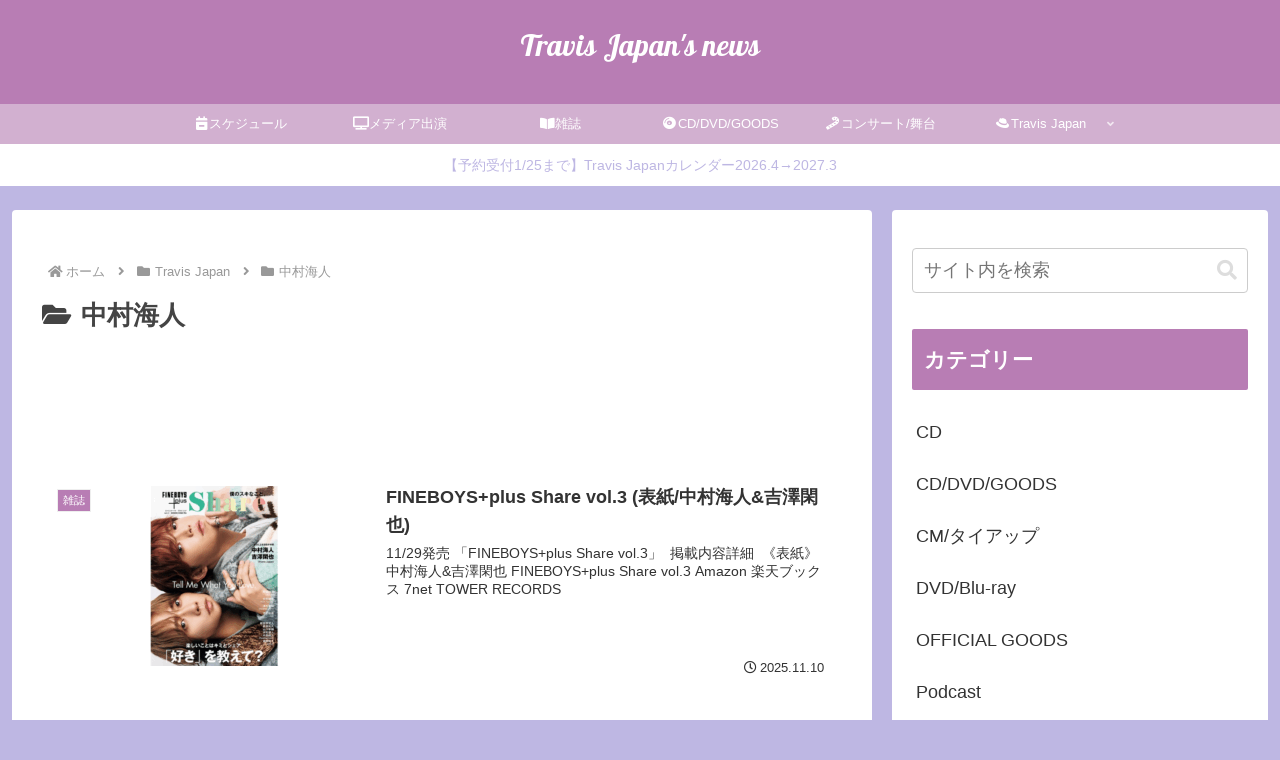

--- FILE ---
content_type: text/html; charset=utf-8
request_url: https://www.google.com/recaptcha/api2/anchor?ar=1&k=6LfjvUQoAAAAAF1zmW8_dP-cIe_6FX8yExjyAl9S&co=aHR0cHM6Ly90am5ld3MubmV0OjQ0Mw..&hl=en&v=PoyoqOPhxBO7pBk68S4YbpHZ&size=invisible&anchor-ms=20000&execute-ms=30000&cb=mkl8t61oiza8
body_size: 48673
content:
<!DOCTYPE HTML><html dir="ltr" lang="en"><head><meta http-equiv="Content-Type" content="text/html; charset=UTF-8">
<meta http-equiv="X-UA-Compatible" content="IE=edge">
<title>reCAPTCHA</title>
<style type="text/css">
/* cyrillic-ext */
@font-face {
  font-family: 'Roboto';
  font-style: normal;
  font-weight: 400;
  font-stretch: 100%;
  src: url(//fonts.gstatic.com/s/roboto/v48/KFO7CnqEu92Fr1ME7kSn66aGLdTylUAMa3GUBHMdazTgWw.woff2) format('woff2');
  unicode-range: U+0460-052F, U+1C80-1C8A, U+20B4, U+2DE0-2DFF, U+A640-A69F, U+FE2E-FE2F;
}
/* cyrillic */
@font-face {
  font-family: 'Roboto';
  font-style: normal;
  font-weight: 400;
  font-stretch: 100%;
  src: url(//fonts.gstatic.com/s/roboto/v48/KFO7CnqEu92Fr1ME7kSn66aGLdTylUAMa3iUBHMdazTgWw.woff2) format('woff2');
  unicode-range: U+0301, U+0400-045F, U+0490-0491, U+04B0-04B1, U+2116;
}
/* greek-ext */
@font-face {
  font-family: 'Roboto';
  font-style: normal;
  font-weight: 400;
  font-stretch: 100%;
  src: url(//fonts.gstatic.com/s/roboto/v48/KFO7CnqEu92Fr1ME7kSn66aGLdTylUAMa3CUBHMdazTgWw.woff2) format('woff2');
  unicode-range: U+1F00-1FFF;
}
/* greek */
@font-face {
  font-family: 'Roboto';
  font-style: normal;
  font-weight: 400;
  font-stretch: 100%;
  src: url(//fonts.gstatic.com/s/roboto/v48/KFO7CnqEu92Fr1ME7kSn66aGLdTylUAMa3-UBHMdazTgWw.woff2) format('woff2');
  unicode-range: U+0370-0377, U+037A-037F, U+0384-038A, U+038C, U+038E-03A1, U+03A3-03FF;
}
/* math */
@font-face {
  font-family: 'Roboto';
  font-style: normal;
  font-weight: 400;
  font-stretch: 100%;
  src: url(//fonts.gstatic.com/s/roboto/v48/KFO7CnqEu92Fr1ME7kSn66aGLdTylUAMawCUBHMdazTgWw.woff2) format('woff2');
  unicode-range: U+0302-0303, U+0305, U+0307-0308, U+0310, U+0312, U+0315, U+031A, U+0326-0327, U+032C, U+032F-0330, U+0332-0333, U+0338, U+033A, U+0346, U+034D, U+0391-03A1, U+03A3-03A9, U+03B1-03C9, U+03D1, U+03D5-03D6, U+03F0-03F1, U+03F4-03F5, U+2016-2017, U+2034-2038, U+203C, U+2040, U+2043, U+2047, U+2050, U+2057, U+205F, U+2070-2071, U+2074-208E, U+2090-209C, U+20D0-20DC, U+20E1, U+20E5-20EF, U+2100-2112, U+2114-2115, U+2117-2121, U+2123-214F, U+2190, U+2192, U+2194-21AE, U+21B0-21E5, U+21F1-21F2, U+21F4-2211, U+2213-2214, U+2216-22FF, U+2308-230B, U+2310, U+2319, U+231C-2321, U+2336-237A, U+237C, U+2395, U+239B-23B7, U+23D0, U+23DC-23E1, U+2474-2475, U+25AF, U+25B3, U+25B7, U+25BD, U+25C1, U+25CA, U+25CC, U+25FB, U+266D-266F, U+27C0-27FF, U+2900-2AFF, U+2B0E-2B11, U+2B30-2B4C, U+2BFE, U+3030, U+FF5B, U+FF5D, U+1D400-1D7FF, U+1EE00-1EEFF;
}
/* symbols */
@font-face {
  font-family: 'Roboto';
  font-style: normal;
  font-weight: 400;
  font-stretch: 100%;
  src: url(//fonts.gstatic.com/s/roboto/v48/KFO7CnqEu92Fr1ME7kSn66aGLdTylUAMaxKUBHMdazTgWw.woff2) format('woff2');
  unicode-range: U+0001-000C, U+000E-001F, U+007F-009F, U+20DD-20E0, U+20E2-20E4, U+2150-218F, U+2190, U+2192, U+2194-2199, U+21AF, U+21E6-21F0, U+21F3, U+2218-2219, U+2299, U+22C4-22C6, U+2300-243F, U+2440-244A, U+2460-24FF, U+25A0-27BF, U+2800-28FF, U+2921-2922, U+2981, U+29BF, U+29EB, U+2B00-2BFF, U+4DC0-4DFF, U+FFF9-FFFB, U+10140-1018E, U+10190-1019C, U+101A0, U+101D0-101FD, U+102E0-102FB, U+10E60-10E7E, U+1D2C0-1D2D3, U+1D2E0-1D37F, U+1F000-1F0FF, U+1F100-1F1AD, U+1F1E6-1F1FF, U+1F30D-1F30F, U+1F315, U+1F31C, U+1F31E, U+1F320-1F32C, U+1F336, U+1F378, U+1F37D, U+1F382, U+1F393-1F39F, U+1F3A7-1F3A8, U+1F3AC-1F3AF, U+1F3C2, U+1F3C4-1F3C6, U+1F3CA-1F3CE, U+1F3D4-1F3E0, U+1F3ED, U+1F3F1-1F3F3, U+1F3F5-1F3F7, U+1F408, U+1F415, U+1F41F, U+1F426, U+1F43F, U+1F441-1F442, U+1F444, U+1F446-1F449, U+1F44C-1F44E, U+1F453, U+1F46A, U+1F47D, U+1F4A3, U+1F4B0, U+1F4B3, U+1F4B9, U+1F4BB, U+1F4BF, U+1F4C8-1F4CB, U+1F4D6, U+1F4DA, U+1F4DF, U+1F4E3-1F4E6, U+1F4EA-1F4ED, U+1F4F7, U+1F4F9-1F4FB, U+1F4FD-1F4FE, U+1F503, U+1F507-1F50B, U+1F50D, U+1F512-1F513, U+1F53E-1F54A, U+1F54F-1F5FA, U+1F610, U+1F650-1F67F, U+1F687, U+1F68D, U+1F691, U+1F694, U+1F698, U+1F6AD, U+1F6B2, U+1F6B9-1F6BA, U+1F6BC, U+1F6C6-1F6CF, U+1F6D3-1F6D7, U+1F6E0-1F6EA, U+1F6F0-1F6F3, U+1F6F7-1F6FC, U+1F700-1F7FF, U+1F800-1F80B, U+1F810-1F847, U+1F850-1F859, U+1F860-1F887, U+1F890-1F8AD, U+1F8B0-1F8BB, U+1F8C0-1F8C1, U+1F900-1F90B, U+1F93B, U+1F946, U+1F984, U+1F996, U+1F9E9, U+1FA00-1FA6F, U+1FA70-1FA7C, U+1FA80-1FA89, U+1FA8F-1FAC6, U+1FACE-1FADC, U+1FADF-1FAE9, U+1FAF0-1FAF8, U+1FB00-1FBFF;
}
/* vietnamese */
@font-face {
  font-family: 'Roboto';
  font-style: normal;
  font-weight: 400;
  font-stretch: 100%;
  src: url(//fonts.gstatic.com/s/roboto/v48/KFO7CnqEu92Fr1ME7kSn66aGLdTylUAMa3OUBHMdazTgWw.woff2) format('woff2');
  unicode-range: U+0102-0103, U+0110-0111, U+0128-0129, U+0168-0169, U+01A0-01A1, U+01AF-01B0, U+0300-0301, U+0303-0304, U+0308-0309, U+0323, U+0329, U+1EA0-1EF9, U+20AB;
}
/* latin-ext */
@font-face {
  font-family: 'Roboto';
  font-style: normal;
  font-weight: 400;
  font-stretch: 100%;
  src: url(//fonts.gstatic.com/s/roboto/v48/KFO7CnqEu92Fr1ME7kSn66aGLdTylUAMa3KUBHMdazTgWw.woff2) format('woff2');
  unicode-range: U+0100-02BA, U+02BD-02C5, U+02C7-02CC, U+02CE-02D7, U+02DD-02FF, U+0304, U+0308, U+0329, U+1D00-1DBF, U+1E00-1E9F, U+1EF2-1EFF, U+2020, U+20A0-20AB, U+20AD-20C0, U+2113, U+2C60-2C7F, U+A720-A7FF;
}
/* latin */
@font-face {
  font-family: 'Roboto';
  font-style: normal;
  font-weight: 400;
  font-stretch: 100%;
  src: url(//fonts.gstatic.com/s/roboto/v48/KFO7CnqEu92Fr1ME7kSn66aGLdTylUAMa3yUBHMdazQ.woff2) format('woff2');
  unicode-range: U+0000-00FF, U+0131, U+0152-0153, U+02BB-02BC, U+02C6, U+02DA, U+02DC, U+0304, U+0308, U+0329, U+2000-206F, U+20AC, U+2122, U+2191, U+2193, U+2212, U+2215, U+FEFF, U+FFFD;
}
/* cyrillic-ext */
@font-face {
  font-family: 'Roboto';
  font-style: normal;
  font-weight: 500;
  font-stretch: 100%;
  src: url(//fonts.gstatic.com/s/roboto/v48/KFO7CnqEu92Fr1ME7kSn66aGLdTylUAMa3GUBHMdazTgWw.woff2) format('woff2');
  unicode-range: U+0460-052F, U+1C80-1C8A, U+20B4, U+2DE0-2DFF, U+A640-A69F, U+FE2E-FE2F;
}
/* cyrillic */
@font-face {
  font-family: 'Roboto';
  font-style: normal;
  font-weight: 500;
  font-stretch: 100%;
  src: url(//fonts.gstatic.com/s/roboto/v48/KFO7CnqEu92Fr1ME7kSn66aGLdTylUAMa3iUBHMdazTgWw.woff2) format('woff2');
  unicode-range: U+0301, U+0400-045F, U+0490-0491, U+04B0-04B1, U+2116;
}
/* greek-ext */
@font-face {
  font-family: 'Roboto';
  font-style: normal;
  font-weight: 500;
  font-stretch: 100%;
  src: url(//fonts.gstatic.com/s/roboto/v48/KFO7CnqEu92Fr1ME7kSn66aGLdTylUAMa3CUBHMdazTgWw.woff2) format('woff2');
  unicode-range: U+1F00-1FFF;
}
/* greek */
@font-face {
  font-family: 'Roboto';
  font-style: normal;
  font-weight: 500;
  font-stretch: 100%;
  src: url(//fonts.gstatic.com/s/roboto/v48/KFO7CnqEu92Fr1ME7kSn66aGLdTylUAMa3-UBHMdazTgWw.woff2) format('woff2');
  unicode-range: U+0370-0377, U+037A-037F, U+0384-038A, U+038C, U+038E-03A1, U+03A3-03FF;
}
/* math */
@font-face {
  font-family: 'Roboto';
  font-style: normal;
  font-weight: 500;
  font-stretch: 100%;
  src: url(//fonts.gstatic.com/s/roboto/v48/KFO7CnqEu92Fr1ME7kSn66aGLdTylUAMawCUBHMdazTgWw.woff2) format('woff2');
  unicode-range: U+0302-0303, U+0305, U+0307-0308, U+0310, U+0312, U+0315, U+031A, U+0326-0327, U+032C, U+032F-0330, U+0332-0333, U+0338, U+033A, U+0346, U+034D, U+0391-03A1, U+03A3-03A9, U+03B1-03C9, U+03D1, U+03D5-03D6, U+03F0-03F1, U+03F4-03F5, U+2016-2017, U+2034-2038, U+203C, U+2040, U+2043, U+2047, U+2050, U+2057, U+205F, U+2070-2071, U+2074-208E, U+2090-209C, U+20D0-20DC, U+20E1, U+20E5-20EF, U+2100-2112, U+2114-2115, U+2117-2121, U+2123-214F, U+2190, U+2192, U+2194-21AE, U+21B0-21E5, U+21F1-21F2, U+21F4-2211, U+2213-2214, U+2216-22FF, U+2308-230B, U+2310, U+2319, U+231C-2321, U+2336-237A, U+237C, U+2395, U+239B-23B7, U+23D0, U+23DC-23E1, U+2474-2475, U+25AF, U+25B3, U+25B7, U+25BD, U+25C1, U+25CA, U+25CC, U+25FB, U+266D-266F, U+27C0-27FF, U+2900-2AFF, U+2B0E-2B11, U+2B30-2B4C, U+2BFE, U+3030, U+FF5B, U+FF5D, U+1D400-1D7FF, U+1EE00-1EEFF;
}
/* symbols */
@font-face {
  font-family: 'Roboto';
  font-style: normal;
  font-weight: 500;
  font-stretch: 100%;
  src: url(//fonts.gstatic.com/s/roboto/v48/KFO7CnqEu92Fr1ME7kSn66aGLdTylUAMaxKUBHMdazTgWw.woff2) format('woff2');
  unicode-range: U+0001-000C, U+000E-001F, U+007F-009F, U+20DD-20E0, U+20E2-20E4, U+2150-218F, U+2190, U+2192, U+2194-2199, U+21AF, U+21E6-21F0, U+21F3, U+2218-2219, U+2299, U+22C4-22C6, U+2300-243F, U+2440-244A, U+2460-24FF, U+25A0-27BF, U+2800-28FF, U+2921-2922, U+2981, U+29BF, U+29EB, U+2B00-2BFF, U+4DC0-4DFF, U+FFF9-FFFB, U+10140-1018E, U+10190-1019C, U+101A0, U+101D0-101FD, U+102E0-102FB, U+10E60-10E7E, U+1D2C0-1D2D3, U+1D2E0-1D37F, U+1F000-1F0FF, U+1F100-1F1AD, U+1F1E6-1F1FF, U+1F30D-1F30F, U+1F315, U+1F31C, U+1F31E, U+1F320-1F32C, U+1F336, U+1F378, U+1F37D, U+1F382, U+1F393-1F39F, U+1F3A7-1F3A8, U+1F3AC-1F3AF, U+1F3C2, U+1F3C4-1F3C6, U+1F3CA-1F3CE, U+1F3D4-1F3E0, U+1F3ED, U+1F3F1-1F3F3, U+1F3F5-1F3F7, U+1F408, U+1F415, U+1F41F, U+1F426, U+1F43F, U+1F441-1F442, U+1F444, U+1F446-1F449, U+1F44C-1F44E, U+1F453, U+1F46A, U+1F47D, U+1F4A3, U+1F4B0, U+1F4B3, U+1F4B9, U+1F4BB, U+1F4BF, U+1F4C8-1F4CB, U+1F4D6, U+1F4DA, U+1F4DF, U+1F4E3-1F4E6, U+1F4EA-1F4ED, U+1F4F7, U+1F4F9-1F4FB, U+1F4FD-1F4FE, U+1F503, U+1F507-1F50B, U+1F50D, U+1F512-1F513, U+1F53E-1F54A, U+1F54F-1F5FA, U+1F610, U+1F650-1F67F, U+1F687, U+1F68D, U+1F691, U+1F694, U+1F698, U+1F6AD, U+1F6B2, U+1F6B9-1F6BA, U+1F6BC, U+1F6C6-1F6CF, U+1F6D3-1F6D7, U+1F6E0-1F6EA, U+1F6F0-1F6F3, U+1F6F7-1F6FC, U+1F700-1F7FF, U+1F800-1F80B, U+1F810-1F847, U+1F850-1F859, U+1F860-1F887, U+1F890-1F8AD, U+1F8B0-1F8BB, U+1F8C0-1F8C1, U+1F900-1F90B, U+1F93B, U+1F946, U+1F984, U+1F996, U+1F9E9, U+1FA00-1FA6F, U+1FA70-1FA7C, U+1FA80-1FA89, U+1FA8F-1FAC6, U+1FACE-1FADC, U+1FADF-1FAE9, U+1FAF0-1FAF8, U+1FB00-1FBFF;
}
/* vietnamese */
@font-face {
  font-family: 'Roboto';
  font-style: normal;
  font-weight: 500;
  font-stretch: 100%;
  src: url(//fonts.gstatic.com/s/roboto/v48/KFO7CnqEu92Fr1ME7kSn66aGLdTylUAMa3OUBHMdazTgWw.woff2) format('woff2');
  unicode-range: U+0102-0103, U+0110-0111, U+0128-0129, U+0168-0169, U+01A0-01A1, U+01AF-01B0, U+0300-0301, U+0303-0304, U+0308-0309, U+0323, U+0329, U+1EA0-1EF9, U+20AB;
}
/* latin-ext */
@font-face {
  font-family: 'Roboto';
  font-style: normal;
  font-weight: 500;
  font-stretch: 100%;
  src: url(//fonts.gstatic.com/s/roboto/v48/KFO7CnqEu92Fr1ME7kSn66aGLdTylUAMa3KUBHMdazTgWw.woff2) format('woff2');
  unicode-range: U+0100-02BA, U+02BD-02C5, U+02C7-02CC, U+02CE-02D7, U+02DD-02FF, U+0304, U+0308, U+0329, U+1D00-1DBF, U+1E00-1E9F, U+1EF2-1EFF, U+2020, U+20A0-20AB, U+20AD-20C0, U+2113, U+2C60-2C7F, U+A720-A7FF;
}
/* latin */
@font-face {
  font-family: 'Roboto';
  font-style: normal;
  font-weight: 500;
  font-stretch: 100%;
  src: url(//fonts.gstatic.com/s/roboto/v48/KFO7CnqEu92Fr1ME7kSn66aGLdTylUAMa3yUBHMdazQ.woff2) format('woff2');
  unicode-range: U+0000-00FF, U+0131, U+0152-0153, U+02BB-02BC, U+02C6, U+02DA, U+02DC, U+0304, U+0308, U+0329, U+2000-206F, U+20AC, U+2122, U+2191, U+2193, U+2212, U+2215, U+FEFF, U+FFFD;
}
/* cyrillic-ext */
@font-face {
  font-family: 'Roboto';
  font-style: normal;
  font-weight: 900;
  font-stretch: 100%;
  src: url(//fonts.gstatic.com/s/roboto/v48/KFO7CnqEu92Fr1ME7kSn66aGLdTylUAMa3GUBHMdazTgWw.woff2) format('woff2');
  unicode-range: U+0460-052F, U+1C80-1C8A, U+20B4, U+2DE0-2DFF, U+A640-A69F, U+FE2E-FE2F;
}
/* cyrillic */
@font-face {
  font-family: 'Roboto';
  font-style: normal;
  font-weight: 900;
  font-stretch: 100%;
  src: url(//fonts.gstatic.com/s/roboto/v48/KFO7CnqEu92Fr1ME7kSn66aGLdTylUAMa3iUBHMdazTgWw.woff2) format('woff2');
  unicode-range: U+0301, U+0400-045F, U+0490-0491, U+04B0-04B1, U+2116;
}
/* greek-ext */
@font-face {
  font-family: 'Roboto';
  font-style: normal;
  font-weight: 900;
  font-stretch: 100%;
  src: url(//fonts.gstatic.com/s/roboto/v48/KFO7CnqEu92Fr1ME7kSn66aGLdTylUAMa3CUBHMdazTgWw.woff2) format('woff2');
  unicode-range: U+1F00-1FFF;
}
/* greek */
@font-face {
  font-family: 'Roboto';
  font-style: normal;
  font-weight: 900;
  font-stretch: 100%;
  src: url(//fonts.gstatic.com/s/roboto/v48/KFO7CnqEu92Fr1ME7kSn66aGLdTylUAMa3-UBHMdazTgWw.woff2) format('woff2');
  unicode-range: U+0370-0377, U+037A-037F, U+0384-038A, U+038C, U+038E-03A1, U+03A3-03FF;
}
/* math */
@font-face {
  font-family: 'Roboto';
  font-style: normal;
  font-weight: 900;
  font-stretch: 100%;
  src: url(//fonts.gstatic.com/s/roboto/v48/KFO7CnqEu92Fr1ME7kSn66aGLdTylUAMawCUBHMdazTgWw.woff2) format('woff2');
  unicode-range: U+0302-0303, U+0305, U+0307-0308, U+0310, U+0312, U+0315, U+031A, U+0326-0327, U+032C, U+032F-0330, U+0332-0333, U+0338, U+033A, U+0346, U+034D, U+0391-03A1, U+03A3-03A9, U+03B1-03C9, U+03D1, U+03D5-03D6, U+03F0-03F1, U+03F4-03F5, U+2016-2017, U+2034-2038, U+203C, U+2040, U+2043, U+2047, U+2050, U+2057, U+205F, U+2070-2071, U+2074-208E, U+2090-209C, U+20D0-20DC, U+20E1, U+20E5-20EF, U+2100-2112, U+2114-2115, U+2117-2121, U+2123-214F, U+2190, U+2192, U+2194-21AE, U+21B0-21E5, U+21F1-21F2, U+21F4-2211, U+2213-2214, U+2216-22FF, U+2308-230B, U+2310, U+2319, U+231C-2321, U+2336-237A, U+237C, U+2395, U+239B-23B7, U+23D0, U+23DC-23E1, U+2474-2475, U+25AF, U+25B3, U+25B7, U+25BD, U+25C1, U+25CA, U+25CC, U+25FB, U+266D-266F, U+27C0-27FF, U+2900-2AFF, U+2B0E-2B11, U+2B30-2B4C, U+2BFE, U+3030, U+FF5B, U+FF5D, U+1D400-1D7FF, U+1EE00-1EEFF;
}
/* symbols */
@font-face {
  font-family: 'Roboto';
  font-style: normal;
  font-weight: 900;
  font-stretch: 100%;
  src: url(//fonts.gstatic.com/s/roboto/v48/KFO7CnqEu92Fr1ME7kSn66aGLdTylUAMaxKUBHMdazTgWw.woff2) format('woff2');
  unicode-range: U+0001-000C, U+000E-001F, U+007F-009F, U+20DD-20E0, U+20E2-20E4, U+2150-218F, U+2190, U+2192, U+2194-2199, U+21AF, U+21E6-21F0, U+21F3, U+2218-2219, U+2299, U+22C4-22C6, U+2300-243F, U+2440-244A, U+2460-24FF, U+25A0-27BF, U+2800-28FF, U+2921-2922, U+2981, U+29BF, U+29EB, U+2B00-2BFF, U+4DC0-4DFF, U+FFF9-FFFB, U+10140-1018E, U+10190-1019C, U+101A0, U+101D0-101FD, U+102E0-102FB, U+10E60-10E7E, U+1D2C0-1D2D3, U+1D2E0-1D37F, U+1F000-1F0FF, U+1F100-1F1AD, U+1F1E6-1F1FF, U+1F30D-1F30F, U+1F315, U+1F31C, U+1F31E, U+1F320-1F32C, U+1F336, U+1F378, U+1F37D, U+1F382, U+1F393-1F39F, U+1F3A7-1F3A8, U+1F3AC-1F3AF, U+1F3C2, U+1F3C4-1F3C6, U+1F3CA-1F3CE, U+1F3D4-1F3E0, U+1F3ED, U+1F3F1-1F3F3, U+1F3F5-1F3F7, U+1F408, U+1F415, U+1F41F, U+1F426, U+1F43F, U+1F441-1F442, U+1F444, U+1F446-1F449, U+1F44C-1F44E, U+1F453, U+1F46A, U+1F47D, U+1F4A3, U+1F4B0, U+1F4B3, U+1F4B9, U+1F4BB, U+1F4BF, U+1F4C8-1F4CB, U+1F4D6, U+1F4DA, U+1F4DF, U+1F4E3-1F4E6, U+1F4EA-1F4ED, U+1F4F7, U+1F4F9-1F4FB, U+1F4FD-1F4FE, U+1F503, U+1F507-1F50B, U+1F50D, U+1F512-1F513, U+1F53E-1F54A, U+1F54F-1F5FA, U+1F610, U+1F650-1F67F, U+1F687, U+1F68D, U+1F691, U+1F694, U+1F698, U+1F6AD, U+1F6B2, U+1F6B9-1F6BA, U+1F6BC, U+1F6C6-1F6CF, U+1F6D3-1F6D7, U+1F6E0-1F6EA, U+1F6F0-1F6F3, U+1F6F7-1F6FC, U+1F700-1F7FF, U+1F800-1F80B, U+1F810-1F847, U+1F850-1F859, U+1F860-1F887, U+1F890-1F8AD, U+1F8B0-1F8BB, U+1F8C0-1F8C1, U+1F900-1F90B, U+1F93B, U+1F946, U+1F984, U+1F996, U+1F9E9, U+1FA00-1FA6F, U+1FA70-1FA7C, U+1FA80-1FA89, U+1FA8F-1FAC6, U+1FACE-1FADC, U+1FADF-1FAE9, U+1FAF0-1FAF8, U+1FB00-1FBFF;
}
/* vietnamese */
@font-face {
  font-family: 'Roboto';
  font-style: normal;
  font-weight: 900;
  font-stretch: 100%;
  src: url(//fonts.gstatic.com/s/roboto/v48/KFO7CnqEu92Fr1ME7kSn66aGLdTylUAMa3OUBHMdazTgWw.woff2) format('woff2');
  unicode-range: U+0102-0103, U+0110-0111, U+0128-0129, U+0168-0169, U+01A0-01A1, U+01AF-01B0, U+0300-0301, U+0303-0304, U+0308-0309, U+0323, U+0329, U+1EA0-1EF9, U+20AB;
}
/* latin-ext */
@font-face {
  font-family: 'Roboto';
  font-style: normal;
  font-weight: 900;
  font-stretch: 100%;
  src: url(//fonts.gstatic.com/s/roboto/v48/KFO7CnqEu92Fr1ME7kSn66aGLdTylUAMa3KUBHMdazTgWw.woff2) format('woff2');
  unicode-range: U+0100-02BA, U+02BD-02C5, U+02C7-02CC, U+02CE-02D7, U+02DD-02FF, U+0304, U+0308, U+0329, U+1D00-1DBF, U+1E00-1E9F, U+1EF2-1EFF, U+2020, U+20A0-20AB, U+20AD-20C0, U+2113, U+2C60-2C7F, U+A720-A7FF;
}
/* latin */
@font-face {
  font-family: 'Roboto';
  font-style: normal;
  font-weight: 900;
  font-stretch: 100%;
  src: url(//fonts.gstatic.com/s/roboto/v48/KFO7CnqEu92Fr1ME7kSn66aGLdTylUAMa3yUBHMdazQ.woff2) format('woff2');
  unicode-range: U+0000-00FF, U+0131, U+0152-0153, U+02BB-02BC, U+02C6, U+02DA, U+02DC, U+0304, U+0308, U+0329, U+2000-206F, U+20AC, U+2122, U+2191, U+2193, U+2212, U+2215, U+FEFF, U+FFFD;
}

</style>
<link rel="stylesheet" type="text/css" href="https://www.gstatic.com/recaptcha/releases/PoyoqOPhxBO7pBk68S4YbpHZ/styles__ltr.css">
<script nonce="vVfUB_vx-vN4b7K9JUjdcg" type="text/javascript">window['__recaptcha_api'] = 'https://www.google.com/recaptcha/api2/';</script>
<script type="text/javascript" src="https://www.gstatic.com/recaptcha/releases/PoyoqOPhxBO7pBk68S4YbpHZ/recaptcha__en.js" nonce="vVfUB_vx-vN4b7K9JUjdcg">
      
    </script></head>
<body><div id="rc-anchor-alert" class="rc-anchor-alert"></div>
<input type="hidden" id="recaptcha-token" value="[base64]">
<script type="text/javascript" nonce="vVfUB_vx-vN4b7K9JUjdcg">
      recaptcha.anchor.Main.init("[\x22ainput\x22,[\x22bgdata\x22,\x22\x22,\[base64]/[base64]/MjU1Ong/[base64]/[base64]/[base64]/[base64]/[base64]/[base64]/[base64]/[base64]/[base64]/[base64]/[base64]/[base64]/[base64]/[base64]/[base64]\\u003d\x22,\[base64]\\u003d\x22,\x22wqjCkHYHwpHCicK9WcO4wpvDgE4DJDDCtcK0w7TCo8K6CzlJaRg3c8KnwonCr8K4w7LCrlTDoiXDoMKaw5nDtXV5X8K8W8O4cF9oVcOlwqgFwrYLQlHDr8OeRgxENMK2wprCnwZvw5N7FHE3bFDCvG/[base64]/DviU3w4XCiSsEPcOqwr9Cw4DDicOOw5zCosKAH8Oqw4fDq0Mfw5Fnw7p8DsK8HsKAwpASdMOTwooewq4BSMO/w7w4Fz3Dk8OOwp8Uw6YiTMKBMcOIwrrCrsOiWR13cj/CuTnCnTbDnMKYcsO9wp7Ck8O1BAIhNw/[base64]/Ct8ORw5wjwo96w5fCiErCjcOLwqHCpgPCsMOTwr0WdcKjBy/CgcOxNMKvY8KvwrrCoz7CksKWdMKaCVY1w6DDv8KIw44SJ8Kqw4fCtTDDhsKWM8Kkw7Bsw73Cp8O2wrzClQ0cw5Qow6zDqcO6NMKlw4bCv8KuQ8OPKAJDw7ZZwpx5wq/DiDTCnsOWNz0uw5LDmcKqbhoLw4DCs8Olw4Aqwq3Dg8OGw4zDv3d6e2/[base64]/CqQ7DkMOsJCfCsDvDs8KyRcKtJ1k/flZ4HGnCgMKrw5UwwqVePhFrw4LCq8KKw4bDj8Kaw4PCghwjOcOBDhfDgAZLw7vCgcOPb8OpwqfDqSnDpcKRwqRdJcKlwqfDpcO3eSgae8KUw6/Ch1MYbXp6w4zDgsKaw7cIcRHCi8Kvw6nDrcKMwrXCig8sw6tow7jDnQzDvMODcm9FL38Fw6tgJ8Oow75cRV/DksK6wobDln0LOcK2DcKpw4MIw550CcK1H2jDly4vVMOmw7hYwr85RFFIwpMIX0DCs23DpcOHw4QXJMKRQnHDk8OEw7XCkS7Cm8OSwoXCgsOfS8ODE3/CsMO+w7bCpyErTEnDml7DoBPDs8KERlkmfcOJF8OZGlsKJ2gJw5pLQz/Dm1RNLFV4C8OscB7CkcOlwrHDom4GXsOeVnjClSzDqMKHFXZzwrVDDFXCq1Eiw7PDtzjDrcKsaH3DtMOcwoAKKMOHM8OKfEDCpRU1wqnDhzTCiMK5w5bDoMKFNXR/wq5lwqwDHcKqO8OKwpXCjk5rw4bDhCJgw4/Dn2HCiH8zwptXasOOFMKGwpQIGCHDiBwyBsKgKTXCr8KSw4ptwr5hw6EKwoLDisK7w6PCt2PDt0lKOcOYaVZsX0LCp1Zew7/Csz7Cm8O4KQcLw7gXHmxzw7XCt8OuBWTCtRAcVMOME8OGOsKYXsOKwqdowpfChQ8oFHHDtkHDsFzCtEMWVsOywo9tUMOnCHA8wqfDucKXEnNwXMOqDMKoworCjQ/[base64]/CsOPEWLCtzDCjz3Dt8K2Q3HDpcOzasO8w7RFSAoPaQ7DksOkSivCi3Q4JwVvGlHDq0HCoMKhOsObBsKDSVPDpSnCghvDoFddwoAGWsOVVsOew6/Co1kaECvCjcK+azNDw7YpwoYbw78lTA4rwqsBE3PCu23Cj1xWwr7Cl8OQwp5bw5HDq8OhaFZkTcKTVMO+wrpwbcOzw4dUJVEmw4rCp3QhWsO6C8K3NMOrw5oOYcKMw5TCpykuJgcSdsOiGsOTw50hLlXDnFU6NcOBwrDDjFHDtzh4wovDuS3CvsK/w4DDrj49enh9KcO0woo7KMKgwq3DncK1wp/[base64]/Dr3nDjsOkJ8OmT8Kpw656w6/DsTLDjnByScKuTcOjLVZ7WMKoIsOIwpAAacObHGzCkcK4w6fDvsK4U0vDmEw2d8KJAGPDsMOgwpQbw6o4Cwsrf8K5K8Krw6/ChcOlw4nCn8Knw4rDllTCtsK6wqFUQ2HCihLDosKyesO2wr/DkWwYwrbDtAgXw63DlnfDrhE5RMOjwpMjwrRdw5vCpMOXw5jCk0hQRwzDvcOmbmdNYcKow7AnM2/[base64]/[base64]/CgsO+e8OTU8ORSCjCo8KbS8Ogw7Fxw7Z5ZFJEM8OpwpbCnj/CqWnClXLCj8OIwq1Tw7EswqbCiyFFJGQIwqVHcSXCjw4fS1rDmRbCsDcXFkM4LgDCq8OLHcOhK8O9wpzCnmPCmsK3RcKZwr5pWcKjH2jCvMK9MzthL8KYB0jDvMO+Uj3CksKzwq/[base64]/w43DvMK3wp49OMKuw7nCoQpKfMOPw5dcwowlw7NWw65IbMOTDcOTKcOYITQKNwZxeAbCrTfDv8K5VcOYwqkCRRAXGcO6wo/DuCvDuVgVBMK/w4DCksOyw5/Dl8OBMMK/w7HDrWPDp8OVw6zDmDUHBsOfw5dkw4Mcw75JwoUgw6lzwo9qXABGGsKMXMOCw65URMKawqfDrMK5w5rDtMKlG8KdJBnCusK5XClYMcOTVAHDhcKhTMOUNgRTFMOmHH8HwpDCuj8qcsKLw7ggw5bCh8KWwoHCk8KRw63CmDPCv0PCmcKpLQQzZQh/[base64]/CkMK4w5xAZjpYw63CkRt5wod6PnLCn8Obw5/CtlVjw5t+woHCmj/DnANAw4DCmALDqcKiwqE4F8Opw77Dn3TCgjzDkMKGwqE5dEodw4gmwq4SbcOWP8O8wpLCkSzDk0vCncKxSgtIW8KVwq/CuMOaw6DDpMKyf2xHGwDDknTDjsK5SyxQQ8KnJMONw7LDgMO4CMKyw5AwccKUwqBlFcOow7jDlgF3w5/DqsK5cMO8w78Bwqt0w5HCu8KVScKOwqx5w5LDscKJLGvDiUlQw5/CkMKbZgLCgGjDosOEGcKyBE7DkcK7d8O0KDc9woQROMKhU1k1wpQRcyEBwoENwr1TCsKPHsOsw5xaZ0bDnHLChDQ4wpfDgsKswqZoccKJw5TDtQrDkCrCgl1IGsK3w7LCnDLCkcOSDsKEE8K/w4E9woVpDUlGLnnDrMO7Dh/Dh8OowobCpsK5O1cLbcK4w7UnwrXColx9SwNRwpBsw4wMBT9VesOfw6hlUlzCtVnClw5BwpHDqsOYw4o7w5rDggRkw5TCgsKYOcOoVCVmSXAlwq/DrBnDlyp/T0nCoMOAFsOIwqA3w4tyFcKrwpXDti3Dohddw64hdcOFWsOtw7vCjklkwpZ1YRLDt8KFw5zDoGjDlsOHwqgGw60/[base64]/[base64]/[base64]/[base64]/DlTTCk8ODJRDCn1fDvsOtw7cFDsKAHlZmwoPCj33DnxnDoMKvesOawpfDuTM2GmLChA/DhnrCkgouemDCtcOnw5wKw4bDqsOoTTfCv2ZGClvClcKLwr7DqBHDt8KfW1TCkMKIGiNHwpBAwonCosONUx/Ct8OxFEwLccK8YgbDggHCtcK3PzjDqztvA8OMwrjCisKEKcO/wp7Cj1tVwrFyw6o0TBnDlcOvLcKTw6xIMlA5EzVmeMKzWCZaDCfDlBFsMRpSwqHCtRLCrMKfw7PDksOXwo46Ii7Ck8KHw58SZhzDmsOGeSFawosKVEVaHMObw73DmcKmwoZGw5g9Yx3DhQNoNMOfw6tkfMOxw6MCwpEsS8KMwpZwFUVrwqZoN8KHwpd/wrvCh8KuGnzCrMK+RSM2w4c/w48fBA/CvsO9bVvDswdLEGk9IlJIwo1pGWTDmwjCs8KNDiZlKMKpPsKQwp1aWBTDrCnCrWAfw4wtCl7CgcOOwpfDoGzCiMKJb8O6wrA7NicIFj3Dv2BFwqHDmsO8PRXDhsO5GgRwHMOew5/DoMO/w5PCmjLCvMOlJlDCgcKqw50WwrrCsD7CusOZMcOBw6ckA00/wozClzxYaDnDqCk7ajRAw6Yvw4fDtMOxw40yNhM8NTcLw5TDrRzCtFoFNcKQLhvDhsO1SxnDpQHDpsKlbx1eXcKiwoPDikAzwqvCvcOTVsOiw4HCmcOawqF+w4DDp8KAeBLChRlsw6zDmcKYw5YmJl/DksKeQcOEw6gHPcKPw77Ci8OCw6jCkcOvIMO2wovDgsKuTA4gSw1QZ0QgwpYWTjNAAkQKAMKIMsOcG2fDh8ObLTE/w7zDvQTCv8K1E8OuD8OlwqXCqU4DdgVTw7hEGsKAw7hSJcOWwoHDsmvCsysCw5LDv05kw5xxA1REw5bCu8O2b2fDt8KNGMOTbsKtUcO/[base64]/CvQvCmynDtXsPw6g8w5LDrzFXwpjDsAVuEwnCpCQOGEPDnDl8w5DDs8OaTcOgwqbCj8OmK8KUCsOSw6x/w40+wojChwTCqxc7wo3CkTFpwp3CnQnDgcOgGMOHRGQ0R8OnIzsjwpLCvcOVw5NGScKqB1XCkjrDsDDCscKUCSZ0bsOhw6PClADCosOZwozDmkdje3jCksObw4vCksOtwrTCjB9awqPDjsO/wotvw6UxwoQhCk5nw6LDrMKXGkTCvMKhQC/[base64]/CqcKGGxzDkiRKw6Y/UsOGVsOFUcKHwrQYw6rCvSh5w40Xw4cgw5p0wqBQQ8OhC0dyw7xqwoxEVyPCocOow7jCsSANw7tSfcO6w5HCu8KyUigsw63CmUrCkgzDgcK3QiQww6rCpWZBwrnCmBV1aXTDn8OjwoUbwrnChcOywpoHwoRBXsOqw5jClxLCicO/wqXCuMOOwrtdw601BT7DrxBnwpVTw5xsBwDCii0zXsOuRAkQeB/DgcKzwpfCkVPClMKMw5Z0GsKaIsKBwq41wqPDhcKYTsKww6Yew6NJw5MXYkDCuylpwpEUw5c+wrDDt8O/AsOiwoXClwUiw7QeHMO9TAnClBNPw70wFUNMw7fCsFhMcsKMRMO2RcKGIcKKTkDChADDhsOiQMKvDi3DsnnCn8KNSMO0w710AsKbX8K9woTCicO2wrs5XcOiwp/DphvCsMOtwqjDl8OLaxcSCV7CiErDqTZQL8OVQVDCt8KBw5FMMjkmw4TCvsKIUGnCiWx9wrbCkg5GKcKqW8OMwpNBwpgLE1Ucw5LDvS3ChMKZW3JVQ0ZdHmnDt8O/ChTChjvCuRxhZsOKw4/DmMO1KAM5w60Zw7rDti8nJR3ClQ8Rw5xwwo1lK38VB8KtwpnCp8Kfw4Blw7LDg8ORMRnDp8K6wo0YwpTCl3TCiMOPB0TChsKww6dYw7Mdwo/[base64]/DucOfw41VwoNMw4RgO2zCuMOpZsKYAcOlZFLDu13DuMK9w4fDn1wxwqcCw6XDhcK/w7V+w7DDp8OfecO0BsO8NMKNRC7DmVV7w5XDqjoTCizCv8OHBWdRJsOpFsKAw5doe1nDm8KHNcO5XWzCkQHCicKMwoPCkk1XwoIIwp52w6DDoB7CisKeEhA8wrc3wqLDlMOHwrPCjMOmwpB/wpTDjcKlw6/DosKwwrnDjEHCi1hkIi0bwonDuMOdw5swZXYwYD/DrCIqO8Kew78Sw5TDn8Kaw4fDh8OywqQ/w4IbA8OBwq9Fw5FNM8K3worCmGHDisOHw63CuMOpKMKnSsOJwr0eKMOaUsOpUWvCkcKZw6rDuS3Cs8KQwogkwp7CoMKWwqTCold3wonDi8OCN8OUYMORJ8KcN8O7w65zwr/Cq8KYw4rCvMOOw5nDmMOoQ8Khw5YNw6hrXMK9w4A2wp7DqigZXXIhw7hQwp53UQ8oYcKYw4TCjsKBw7fCiwjDpAY2BMKAYMO6bMOww6nCmsOzTw/[base64]/[base64]/Cv344LsOwwrcdTi0nPl7DsMOFDXLCncO8wqdDPcKxw5bCrMOIY8O2PMKXwobCosOGwojDpS8xw6LCiMK0GcKkVcKGIsKKAEPDilvDjsKTSsOqJmRewqJtwrHCn0LDhHBMI8KcEj3CpFZZw7lvM07Djx/Ch23ClG/DisOKw5fDr8OJwo7DuQfDlyvCl8OFwq1mYcK+w4VnwrTDqElLw59kDSbCo0LDpMK/w7ozU1nDsyDDl8K6ElLCoXpDHlEjw5QOJ8Kyw53CmMOGScKoOhZxTwcDwphiwqjCncOle0FUcsOrw7w1w7ADWTBQWHXDj8K2EwsedwbCn8Orw6nDsW7CjMOuUSVDBi/DssONJQPDocOlw4/[base64]/w6vCt8K5wrrCqsOFw6RdNWbCjG3CscKCfELCv8K5w7XDjR3DqUnDjcKGwqIkIcO9SsKiw5HCgS3CsiU8wprChsKKZcOMwofDpcODw54lOMOrwo/Co8KRF8Kgw4VLesKCLTLDkcKUwpDCvgNAw5PDlsKhXlnDiUfDtcK1w4VKw7x7K8KLw5QlSsOJaEjCn8KhC03CuHfDhRhPU8OPdGHDoXnChRDDklrCt3jCpWQsUcKvY8KUwp/DrMKowoXChivDnk3CrmzCt8K7w6EhKA/DpxrCpgrCpMKiKcOww6dbwqApesK/XHVXw61hSXJ4wobCqMOfVsKnJALCvGvCg8KJwozCqy8Ewr/DkHbDrXR5HC3Dp3MKRDXDjsO2J8OZw4w6w6M9w45cdg0OVU7CkMKRw6/Co2lcw6XDsSzDmBnDt8Kpw5gKIUIvQcKyw4rDnsKVZ8K3w7tmwoglw6l3J8KowolBw5g/wotdAsOQFSVURcKuw54WwprDrMOFwqMPw4jDiQXDlRLCosKSOlRJOsOKTMKcB000w5p5wp5fw4wTwokvwqfCrSHDiMOJdMK9w5BcwpbCjMKYW8K0w43DtyZHUSHDpzPCucK/B8KIM8OcNhFlw5Qaw7DDom0ewofDnHlPGMOVdzXClcOQJcKNfCV6TcOOw7QRw78ew4vDmh3CgC5mw50vYVrCncOAw43DrcK2w5guVSIcw4VEwojDusOzw5Qgw6kTw4rCgAIWw7Bzw498woshw4R6w7/Dm8KDXFDDolpdwpcsUiQbwq3CusOjPMKlI0/DvsKgQsK8woDCh8OpAcKRwpfCoMOMw6t3w4YGL8Kgw5MIwrMFOWpicHxeC8KJbG/DkcKTU8KzSsKww68Dw6lSRixtYcKVwqLDmiUJCMKFw7XCscOgwpjDmQcQwr7CmERvwrAxw4B2w43DucORwqgyKcK7PXpOXSPCvnxgw5EEe1dUw4rCg8OQw7zCl1UDw7/Dp8OiECHCpsOYw7rDhcOnwqnDqHfDvMKQTMOuE8K/wo3Co8KOw6jCscKPwonCicKZwr1WeTcwwqTDumHCpw9nacKkfMKewobCvcOew48UwrLCt8Kfw4UnRC5RLSNSw7tnw4HDmMOfQMKCGhDCg8Kxw4TDu8OJfsOcG8OuS8KoXMKMTg/DoCrCjiHDt1XCt8O3O0vDiHrCkcKJw5E1wo7DsSFow77CtcOkOsKeXkNhan8RwpxdccKLwoXDpltZdMK5wpEtw7V/[base64]/ChxzDsBI0LMOwe8K9w6rDk2/DssOWw57DlmbCsmrDtgjDpsK/w7Bhwrs9Lm4XPsK7wo/Ct2/[base64]/w4BSwqxHw4dZwr4lw4x4fSzCoGvDrsOdWixJH0PCisKMwoglF1bCssOmbCbCtjDDq8KLLcKnfcK5B8OCw7B3wqXDun7CjxzDrRAvw5/Cg8KBflhEw6Z2W8OtS8O1w7J3B8O/[base64]/CicKhEwQXwo8CWMOHMizCtUrDpsKiwoguVnkqwqRIw4xbL8ORLcOPw74FaFJkAjPDjsOzH8OrVsKAS8Ojw7ECw744wqTCqsO8w4ZWIzXCoMKZw61KOmjCvcKdw6XCqcO3wrE4wp1zB3PDtRTDtCPCqcOFw7nCuiM/QMKkwrDDqUBMDXPCj3gKwq1+V8K5XF1Xe3fDqzRmw45DwojDswjDngM1wrBDCEfCgn3CksO8wrVHZ1HCksKfwrfChsO9w4one8Osei3DuMOdGiZNw6ALeAJiX8KdUsKJFX/DlzQ+QVDCum9qw4BXO0bDg8OzLMOIwqrDjW7DlsKzw7XClMKKETcfwr/CmsKJwoRvwqN1BcKoCcOmc8Omw6R1wrDCoT/[base64]/MVbDmDvCt1ZMw6QJYi/Dj8KKw4ktGMODw7bDlG3ClXXCgx15UsO6csOvUcKZHwgBLlduwr8AwrzDqw4tNMKWwp/DpsKpwoAYBcKTFcKNw6RPw4gCIcOawrnDrTTCugrClcOcNyvCr8K5TsKOw6jCkEQiNUPDtBbCjMOFw6xGGMOWbsK/[base64]/SMKaw7pcVh3CrsOrTH3CpF5Rwp4wwpN/woJOFzkrw6HDqcKlYT3DoRoMw7zDoSNZW8ONw77DncKiwp9Ew4FOD8KcCnLDoCPDtglkGMKBw7JewpvChAw/w6NPbMO2w57CgsKdVQHCpkkFwrXCkkQ1wql2a1rDphvCnMKRw7zChmDChQDDug1hVsKZwrvClMKRw5nCjTgAw4rDoMOcbgnCpMO7w7TCgsOESQglwr/ClxAsb1kHw7bDgsOXwpTCmFBIMFjDqQTDkcKBXsOeB1xJwrDDpsKrJsKAwoxRw7p5w6vCsk3CqUQwPgTCgcOaesKpw4UBw7HDsmLDs38Zw5DChEPCucOICHwzBCJOc1vDr3MhwqnDmW/DqcOmw6/[base64]/DtsORw59Tw4DCnCJkMcKVbcOHOkLDssK2fWhjwoAEVMKzAFnDlCBxwqETwpk0wpN2GATClhTCtWrCrwbDlm3Dg8OvDTxpUBckw6HDnlcyw7LCvMKBw6FXwq3DucOjWGoZw7RywplVcMOLDnnCjV/[base64]/wrE5w69HdMOuwpI/fsKOw6rDsybDtFnDiioJwpxvwrbDgQ3DisKpW8KPwqvCs8Kuw48TOjjDkRMYwq9xwp96wrpgwrlTN8OyQBPDrMOuwprCgcKObTt6wpd4HRBHw4vDu3vCoXgtH8OOC1jDvUjDjMKQwpvDtAkQw6zCpsKJw6wiP8K/wqfDmyTDglfDmwE/wq/[base64]/Cu8Ovwq5jwrfDp15uJsKXw5ZjITbCmcKfw5nDi1/[base64]/[base64]/Di8Okw5HCkMK4F8KHFMOWwrRHwo1jdGLCuDkVEC4BwozDpAAew6PDt8Kow4YtfwtAwonCkcKffHbCmcK4KsKkaArDlWkKAx/Dh8OpSUNkbsKZbW/DocKFKsKNZyfDom0yw73DicOrA8Orwq3DiQbCnsKBZGzChGt3w7cnwolsw4F6fcOIQXIHSiUHw7ZfIDDDicK2ecO2woPDgMKdwp9eORfDtUHCvGl4fVbDq8OMLsOxw7QYeMOtbsKJRcOFwq5GTHxJfRPCi8KXwq8/wr7Cg8K+woAtwrdXwptLOsKXw6kkR8Kfw4ohG0XCoxxEFC3CnWPCojw+w4nCtxjDpMKEw7TCp2YgZ8KhC3QbXsKlQsO0wqHCl8OFwpYuw6DCr8OwV07CgUtuwqrDslolVMK5wptgwoTCuX/Cg1lraTgiw5rDlMOAw5xuwpwdw4zDpMKUIzfDhMKQwpEXwrZwPMOxbV3CtsOcwrXCgMKJwrjDh0w9w77DnjUcwr05bx3CvMKwdS5Cays5O8OAWcO/EDZfOsKzw5jDqml3w6sQHUfCklNdw6TCj3PDlcKZNRd2w7nDnVtYwrvCqCtZfkHDqj/Crj7CnsO7wojDjsOxcVLDhi/[base64]/UhNpTsK3MWM9w4J/P8KhwqvCqsKScsOYw4bCnsOKwobCuiMzwoFDwrwpw7/CiMOCU1DDh1DCicKpRwVPw5k2w5EhPcK+YAkIwq3CpMOZw5YhCR8/bcKKQsK+VMKsSB4Jw5Jow7sEacKNXMOJA8OVLsKJw7cow6/CvMKOwqDCslBgYcOXw4Qrwq3Cr8K+wrEgwrpmKUp/[base64]/wrHDjsOmwoIkw6JFVMOnw5RVFcOkYsOZwoXDhhc8wprCgcO+R8KYwqNBAl4YwrZjw6vCocOfw7/CvBrCksOWdl7DrMOVwpbDlGZEw5d1wp03TMKJw7MmwqbCvSoRQ2NjwrPDm0rCklYawoAMw7/Dt8KBIcKjwrQrw5J2aMKrw4Jlwr0Ow6zDpnzCtcKUw7Z3Fyxvw6tjOSDDk3vDp1tDDVlpw6NvK2BFw5AqLsOlLcK0wobDs0/DmcKHwoLDtcK4wpdUVDPCgmh0wpUrHcOFwqXCkyt2DmnCg8KeG8OXMBYJw6zCq3fChWVBwqUcw7DCh8OCamYqBXINN8O8e8KncMOCw67ChcOawowIwrEFcxDCgMODegUYwqbDrsOWTSsOXsKwFS/ChnAPwoVeM8OCwqswwr9qImFuAysKw6QTD8Klw7fDpzoKfyDCmMKJd0PCnsOIw7hWNzY2AXbDpzDCrsKKw4PDiMOXF8Obw5lVw67Cu8K/PcKOd8OvAGY0w4lXMMOlwp1tw6PCqmrCu8KJH8K3wqvCu0TDqmXChsKjX2NXwp4aaTjCmgvDnATCt8KyUzFxw4HCuxPCisOYw7vChsKyLDpQasOnwpLDhQzDrsKFM01Jw70Owq3DoETCtChLCsOAwrzDtsK8NhrDhMOBHxXCr8KQECLCnMKaGgjCrzhpPsKDGcKYwp/CgsOfwr/Dq1HCgMKcwpBQWMKkwqx0wrrCt0rCsSrCnsKaIQ/Coi7Ck8OuflzDlMKjw4TDv3wZfcOMeFLDrcOIasO1XMKcw5ccwrlSwrvCkMKZwq7DlcKPwo4qwrTDisOSw7XCuTTDvAZAXzxyLRxgw6ZifsOrwoF0wovDs1oqUHDDlmlSw5sawpd4w4/DiDfCmGg8w4fCmV4Rwr3DtyXDl2hnwql5w6oEw6YQaGjCoMKWesOmw4TCtMOEwoUJwoZNbzIBXSoyd1DCqhcBfsOMw5XDjw04EyHDtjErVcKqw7DDosKTQMOiw5tRw4oPwprCjydDw4RiJw1YWCdKOcOUCsONwo1NwqnDt8OtwotRD8K5wpxqIcOLwr8VCSEEwrJAw7/CnsO1KsOjwp3DpsO9w6vClsOte2I5FifCrWV6McOYwqXDiTvDkj/DkhnCs8KzwqU3BB7DoWzDr8KSZsOcw5Udw6cQw7HDvsOLwp5PbhDCpSppQQgDwo/[base64]/CncOydlTDhcKjw6kVwpHDnSt1wpjCnUfDonXDu8Otw6HDr04Iw6LCocK8wp/DhUrCkMKAw4/DpcKKXcK8PD0VNcOjaGNVFnILw4BZw6zDvRPCkV7DosOTCSrDlxXCjMOuVcKjwrXCpMKuw4c0w4XDngzCtFI5aU0/w7fCkULDkcOjw43CqcKbd8Ovw5w9Oh9UwropHlxRACR3HMOwICDDtMKWcxYNwoALw7fDo8K4e8KHQTfCoTRJw68pLFXCsHkFfcOUwqnDrTPClF0nBMO1bhB2wrTDiUQsw7QsCMKYwr7Ch8K7BsOawp/CgWjDtTNuw69vw4/DusO9wrs5QcKew5TDp8Kxw6AOfMK1CcOxBmXCnhrDs8KNw65YFsOfP8KbwrIvJMKIw4nDlwQFw4nDrQzDgy0ZEhB1wpEaasKmw4/CuFXDkMKGwovDkQgJN8OeQ8KmCXDDtTLCnx80AjbDkUx/GMO0JTfDicOFwrhTEGfCrmXDuCjCgMOrDcKIIsKpw43Ds8OCwr8wD1xzw6vCt8OAIMOoIAM/[base64]/CncO7w5JGWTkfVcO8w73CmXXDr3bCvcKHZMOZw5PDlnzCt8KnesK5woYWQQQ4dcKYw5teFEzDksOAMMODw6fCoWdueQrCtGILw7x4w7LDiyLCsTQHwovDusKSw64fwprCkWkxJMOYaWE8wp49McK9ej/DgcKTPxDDu31iwqdGGcKPHMOGw709eMKwWAXDvXRUw6UBwo1LCT0XTMOkTcK8wo8SfMK+W8K4fgQHwrvDsR/DjMKVw41vInojTRAGw7jCjsO4w5PCnMOcVX7Dn0JudsOJwpEkVsO8w4LCvjwvw7zDrMKsHRlcwqU9UsO1JsOHwrlVMG7DrGFbbcORAg7DmMKSBsKZWEjDrm3CssOMdBAVw4ZWwq/ChwvCpw7CkRDCpMOUwoLCjsK7O8ORw51hC8OVw6IswrRPXcOWTCnClQJ8wpnCv8KYwrbDlH/CqH7CqzpZGMOpYMKDKQPDkMOCw4tJw58oQSvCgwPCvsOswpjDtcKEwp7DjsK2wpzCp2rDpBIADynCniBPw6vDhsKnFltoMDV2w4TCsMO+w5wvZsOpS8OmAEInwojDi8O8wp/ClcKHbxTCnMKOw6BIw77CizNuC8Oew4x0BgfDn8ODP8OGHHHCq2VeSmEOScOFZcKjwoAlF8KAwpvCvlNDwoLCo8KDw57ChsKBwr/CrMORbMKXAcOYw6dqbMKWw4tJFsOFw5nCusKKTsO5wpASCcOqwpdGwqDCj8OUKMOtB0LDsxAsYMK/wpQ4wohOw5wGw5dRwrzCkg5eecKpGMKcwroawpDDlsOeDMKPSTvDocKIwo3DgsKnwr4kKcK7w7XDrzwFB8OHwponSkxoIMOfwo1iNhBOwrELwpIpwqHDhcKzwpt1w5Egw7XDnhoKW8KRwr/CgcKAw63DnxbCh8KkN00sw5IxMsOawrFQKQjCjkPCvQoEwrvDpAXDolPCj8KlUcOXwqB/[base64]/SMKwE8Knw6/CpsKiLEnDoBxFwrHDnMK8wq3Do8K6woklwoIFwrTDmMKQwrTDj8KcH8KgQCHCjsKoAcKUDHTDmcK8CATClcOBTGnCnsKoU8K/QcOnwqkpwqk+wrxtwrLDgTfCo8OLUsOsw5LDhgnDpCYIEAfCkXwSan/Cv2XClkTDqmjDvMODw6lrw6vCh8OawoJwwrgkX28LwogsJMKta8OqIMKIwq0Zw7U/w5XCuyjDqMKEYMKhwqnCu8OzwqVKQnLCrRnCnMOwwqTDkQ8bTg1CwohWLMKbw797eMOlwr5swpxUVcKZEwVAwonDlsK7MsOVw4JiSyXCny7Cpx/[base64]/Do1U6Q8Kcw4rCvMOICMOUwoITD8O+IsKndGl3w5ckB8Kvw5LDvQ/[base64]/[base64]/Cp1VTw5fDsSIcwozDvToQwqJRJsKYwrwSw4Z0C8OyZWHChyBCfsOHwoPCj8OUwqjCj8Olw7JQFRrCqsOqwp3CnRhbfMObw4hgbMO0w5ptbMKIw5vDhihxw4MrwqDCiThbU8KWwq/Dp8OGJ8OKwpfDrsKDLcOWwr7CpXJLHVVacCvCpcOtwrZ+M8O/LS1/w4TDik7DvjvDqFkoScKXw64TWMOvwq8Yw4XDk8OZMknDsMKkd0XCuTHCkcOYV8Obw4/CiwU6wovCj8O7w67DksKwwpzCqV47K8ObAlAxw5LCjcK/[base64]/ChlnCkiLDqDjDqjBSMcOaEMKocVrCs33DkwUCJsKUwq/Cl8Knw70VNMOkBcOUwovCm8K0KG7Ds8OGwrwQwoxGw4LCtMOObUrCgcKtCcOyw4fCt8Kdwr05w6I8BnbCgMKbYGbDnBbCt04YYlxpRMOzw7HDrm1tM2rDjMKmCMO3JcOAFyQSTV8VLCzCi3bDp8Kcw5HCpcK/wrB5wr/DuyvCpifCnRPCqsOAw63CgsO4w7sewqkkAxkAcXJ/wobDhEvDrXHDkC/CkMKVYTtAVAxhwrgBwqh3VcKDw5lcOlbCk8Kzw6vCn8KAY8O1WcKZw5fCucKRwrfDrz/CqsO/w5DDnsKwJmQcwovCtcO/wo/DtDZrw7/DpsOGw5XCsD5Tw7sQAsO0DCzCuMOiw68HRMO5OGnDomp8GUNsOcKBw5RacjDDiGbCvgNuJXBuYBzDvcOEwoTCl2DCjiIMazh/wqE7N3Ewwo/CjsKpwqQCw5RTw6/DssKUwo05w6MywqLDjwnClm7CmsKgwo/[base64]/CmAUSVMKgwpJLw5MzRARNwpNcBmQkwp1Jwq4BfCR2wrjDuMO6wrEuwoZaUxzDhsOyZy7DsMOQdMO+wpnDnyksUsKuwrVYwoYXw4pxwpIELxLCjTfDj8KWfcOtw6orXMK3woPCn8OewrALwqAhQj9QwrrDosO+HDl/ExTCocO2wrkww7QsA0sMw7LCmcOXwqfDn0TDosOywpAuDcOdfWRbBzp9w6jDimvCmMOIdsOBwqQrwoJfw4ddZlTCplxTCTUDdw7DgCDDuMOww70Hwr7CksKTHMKqw4J3w6PDu3fDnzPDhSl8HVNlWMO1GXQhwo/[base64]/DjcOXMMONdsKeMQkoTMOcZsOBfS7DuTUGSMOyw6XCrMOqw6fCpjAnwqQVwrcqw511w6bCqA7DnjdSw5bDhQHCmcOYVzobw6lPw40Iwq0DPcKvw6g3G8Opw7fCjsKyBMKjfShtw4/CmsKAfA95HzXChMKaw5LDhAzCjwTClcK0JCvDjcOvw5fCsBA4QcORwpYPZl82RsOIwrHDlDbDhlcIwqJ+O8KxQGEQwqPDgsO7FHMyc1fDs8KMDyXCqSTChsOCccOSVTgKw4RsAcOfwrjCuStTJsO5O8KfBknCvsOOwod/w43ChFPCu8KKwo43cjIFw6PDm8KowoFBw4ltH8OXFWYywrrDmsONGQXDjnHCigx2EMOLw5BEAsOHWX91wo3DhQ50UcKQVsOIwprDvMOJCsOvwq/DhUnCksOdCXcmKBckd0/DnTnDsMKPHsKUWMOsT2PCrnEobVUgGMOEw6w9w7LDuVYUBk84KMOdwqZgXmdCST9iw5ZNwqUsNWFCD8Kpw6dcwqI0Yk1jEAt/LQPCqMOOP2cLwpTCr8KuGcKbC1TDslnCowssSgHDpcKZbcKdTMOYwo7Dkl/Dk0h8w5zCqiDCscK5wqYLV8Obw7p1wpwswpnDgMK4w6fDq8KjO8O1PykxGMOLDyYFQcKbw5DDjhTCt8O5wrvCjMOnNTnCqj4OWMKlFw/CgMODHMO3X2HCkMOwVcOEJcKywrnDri9cw5w5wr3Du8O/wrRRVh7DkMOfw4IwMzh5w4R3McOPJBbDk8O0THpPw7LCp3QwLcOFXE/[base64]/CmMKow750asKpw5fDiHUpKgzCr3cXw6oxwoUGwofDklHCrMKFw7rDvV1Owr/Cp8OyEADCm8OSwo17wrTCsCxlw5VrwrA3w7p0w6LDj8O2V8OwwqE6woQHHMK1HsKGfgDCr0PDqsKhWsK3dsKvwrFTwq1vD8O9w6onwpd3w4E0GsK9w5zCucO9BngAw74LwrHDgMObHcOew7/CkcKuw4dNwrzDrMKWw5TDqsO+NAMbwqZTw5ldDhAdwr9nHsKPYcOTwoByw4oYwpXCksOTwrgYbsK8wofCnMKtIErDl8K7Yxtuw7xSJnfCksOwDcOswo/[base64]/[base64]/CjMKiLW/Dhk/CocK3wpzDqsOXw5ZMSB7CpTHCvHgzwpdmQ8KpF8KQQW7DtsKkwqQuwq9sJE/CmxbCgcKcDEo1IQp6MUvCu8Ocwqs7w6zDs8KjwqgUWD41DxpLbcOhUMOZw61sKsKSw4EPw7VAw7/Cg1nDoU/CvcO5YkIiw5zCjDZXw57DvMKGw5MJw59yGMK2w70UC8KWw6odw5TDlMOuWcKTw4rDrcOTSsKGU8K6VMOoaC7CtAnDkDlBw7nCsx5bACHCrMOLIsOdw4hlwqtBLMOgwqbCq8OmZg3ClwR7w7TDkxrDnUAew7Baw7jDiV4gblorw5/DgV0Vwp3Dh8K9w48MwqArw7PCnMK4ZiwUJDPDqHp5ScOfF8OcbGXCksO4W2lLw4DDncOSw7fCnyTDhMKJVkY3wo9XwpbCrUrDt8Khw5bCoMK+wqDDvsKewplXRsKZKGlnwpQ7UWVhw4giwp3Cp8OHw55+CcKqe8KHAsKfMH/[base64]/[base64]/DhxzDuMOhw5djwqVcwqPCp8Kcw5/CoW87w4ERBsOLwoHDlcKyw5TDmxI8SsK2WcKpw6czAQ/ChcOow5IQM8KwDMOoKGnCkMKhw7BEC0Bta2vCgC/DhMO2JTrDkARrw4DCqCTDkDfDq8KuAlDDiDzCssOiZ2AFwr8Nwo8dIsOlSUQQw4/DqH7CksKqblDCuHbCgjN+wp3Ci1LCr8OTw5/CujRjFsK9W8KDw7RsRsKcw7AFd8KJwqLDpwggbjJiXEzDt0xiwosGYXERdR8Xw5Aqwq7Dojp3K8OqcATDkwHDi0fDtcKidMKmw6hxfiIiwpw0WU8VZsOnc0c7wpLDtwxQwq5ha8KlNgsMCsOPwr/DrsKewpPDnMOxeMORwrYkfMKZw5zDksORwrPCm2kWXDzDgBsmwrnCvWzDtnQHwp82FsOHwpTDjcOcw6fClcONF1bDhSAZw47DsMO+b8OJw5sUw5LDq1PDgzvDj0DDkVR/XsKPQD/CmwVXw7jDuCEEwpRqw6ogEXrCg8OvMsKmDsKHWsKJP8KSfMOjAyZ8KsOdZcOMahhrw5TCtFDCg3fCrhfCs2LDpzxewqkiBMOobklUwpTDhQYgDEjCqAQBwrDDhTbDh8Kxw7HDuEAjw6/DvAszwpDDvMOdworDrsO1B2/ClMK7FR0FwoJ1wqxGwrvDqH/CsyXDjEJmW8K5w7gQaMKRwoYQSFLDnsOyIwxzKcKFw7HDkgPCtDFPBGoow4nCtcOWacOfw6NwwqpYw4Itw4FOSMO9w6DCpMO/ABvDjMOYw5rCgcOdKgDCqcKTwp/[base64]/CohTDhcOZPXDCl8KCCi7Dnl/ChGMcDMOuwrTCqUzCok17MXjDrDfDrcKcw6BkJnRVdcODesOUwoTCtMO5ej/DnCLDscOUG8Omw47DusKTdk/Dl17Dm1xqwoDCmMOhP8O/fCtgcm7Cp8K4C8OfK8OHO3bCtMKyN8KyXG7DtCHDscK/O8K/wrFuwpbClMOSw7HDrxMVJkHDsnYvw63CusK9X8KIwovDrTTCoMKAwrXDrcKbDGzCtMOlPm0sw5E6Jn3CosOJw7rDi8OWOUAhw6Umw5XCnkRQw4cVVUrCkyRCw4DDh1fDmx7Ds8KNZT/DqsOZwovDkcKbw6cmagYyw4IZPMOha8OZJ0DCm8K9wrLCi8OBMMOQw6Z5AsOdwojDv8K3w7dLFMKLRsOGUBrCpMOPwrghwo19wp7Dgl/Cp8Onw6zCuBPDpMKswo/[base64]/DiMKnw4sTwpHDgmnCrsKxw5vCgjzDr8OIbcOSw6USQjbCgcKXVSIGwrF8wp/CoMKmwrzDsMOMOMOhwoRlOWTDt8OwfMKMWMOZZsOYwrDCnxDCqsKVw5/[base64]/EcK7w5DClxh8eMK2OcOyw4NoSsOhwpVVK2w/w6goOG3DqsOqwoV8dirDk3FWew/DpikmKcOcwojCuVY7w5zDuMKMw5oKVMOQw6PDqcOOKMOzw7vDrh7DkBQra8KSwqoCwphTK8OywqgRfsKcw67ClG9MBzfDr3tLR28pw5nCoX/CpMKgw4HDvihyPcKaaxvCj1DDpzHDjgXDkzLDgsK/w5DDvCRlwpA3ccOFwqvCjk/CgsONcsOkwr/DiQ45NUrDhcOFwqXDhnYKK1bDisKOYsKNw55ZwoXDqMKHBkrCr07DnRrCv8KiwrjCpkQyfcKXK8O+HsOGwpVuw4XDmCDCvMOPwogiCcK3PsKIYcKpQsKkw4FSw75swrx1VMK8wprDt8KHw7F+wovDosK/w4lNwopYwp93w5bDo3NTw4QQw4bDi8KQwpfClD/Ctl/[base64]/CmMKDWsKrOsOTw6jDicKBEMKwwrlgwrrDlg3CvcKCbWQfOAY1wqQUDwAQw4EZwrV9GcObGMOcw6sUQFDCrjrCt0fCnsOrw75WZy9lw5HDssOAMsKlP8KPwq/DgcOGZA4LDWjCgSfCqsKRXsKdZcK/JxfCn8KbZsKodMKfI8K4w4HDiS/CvHsBRsKfwozCsjbCtQM6wqXCv8O8w7DCmMOnG3TCnsOJwrkow6TDqsOJwoXDmhzDlsK/wr/CuxfDr8KRwqTDtVDDn8OuSSLCqcKVwrzDsXXDhFTDiAg2w5p0EMOVdsK3wqjCiB/[base64]/CqsOHIsOhBsKNwpnCisOfJG8BIFrDnMKNA8O+w5MVEMKuPW7Dp8O/BcKHGTzDjEvCtMOPw7nDnEDClcKgA8OSw5HCvyA5CSrDswAAwo3DvsKpecOYG8KLRMOtw7nDgz/DlMOuwrXDrsOuJjY7wpLCmsOuwrbDjykqG8Kzw5zDpAwCwqTDp8Ocwr7Dl8OtwoXCrcOYDsOYw5bCqX/DpTzCgSQFw4QOwqXCpV0kworDiMKWw7XDqhRUQBR7G8OtVMK6UMO8cMKsVSxjwrRvw4wTwp9hC3fDqxEqE8KiLsONw48Mw7TDrcKySBTDp0Qiw4dEwr3CmUpwwrVEwrdfEEXDiFRVe0QWw7TCi8ObMsKHaU3DqMO/woV/w5jDuMOVLsO2wohcw6kkLmIIw5RnGknDvirCuCvDq3HDqifCghBnw7rDujjDjsOZw47CkiHCo8O1RhZzwqFTwpE9wqrDqMOeexVzwr0ZwoJecMKwfcORdsO0Q0Q2TcKrEWzDjcOLc8KSdxJbw4rCmsOSw4LDvMK9P2ovw4NWHAXDsUjDncOMCsKQwrLDiiTCg8OWw6t/w59JwqJGwppHw6DCkFZRw6g8UhNMwrPDuMKmw5jCm8KvwpnDncKAw60WR2A6YsKIw7E3dB0\\u003d\x22],null,[\x22conf\x22,null,\x226LfjvUQoAAAAAF1zmW8_dP-cIe_6FX8yExjyAl9S\x22,0,null,null,null,1,[21,125,63,73,95,87,41,43,42,83,102,105,109,121],[1017145,536],0,null,null,null,null,0,null,0,null,700,1,null,0,\[base64]/76lBhnEnQkZnOKMAhmv8xEZ\x22,0,0,null,null,1,null,0,0,null,null,null,0],\x22https://tjnews.net:443\x22,null,[3,1,1],null,null,null,1,3600,[\x22https://www.google.com/intl/en/policies/privacy/\x22,\x22https://www.google.com/intl/en/policies/terms/\x22],\x22+BlXwcJqUBpzS/uh7ykb2g/VnqzYlmMNOPn7+54F2Q4\\u003d\x22,1,0,null,1,1769393505259,0,0,[117,20,28],null,[243],\x22RC-BYPdsp2oK1uENQ\x22,null,null,null,null,null,\x220dAFcWeA54cosw53-xmi0SnIEv5qkrSDn0TWTfasUZK5Pk3ET0wexYhqhj_l4MwC1cVt9gra26l-y0PGKhCSgD50kfJgeRpMzQJg\x22,1769476305406]");
    </script></body></html>

--- FILE ---
content_type: text/html; charset=utf-8
request_url: https://www.google.com/recaptcha/api2/aframe
body_size: -270
content:
<!DOCTYPE HTML><html><head><meta http-equiv="content-type" content="text/html; charset=UTF-8"></head><body><script nonce="U8RQjbXoM6NMXFicd5TM8A">/** Anti-fraud and anti-abuse applications only. See google.com/recaptcha */ try{var clients={'sodar':'https://pagead2.googlesyndication.com/pagead/sodar?'};window.addEventListener("message",function(a){try{if(a.source===window.parent){var b=JSON.parse(a.data);var c=clients[b['id']];if(c){var d=document.createElement('img');d.src=c+b['params']+'&rc='+(localStorage.getItem("rc::a")?sessionStorage.getItem("rc::b"):"");window.document.body.appendChild(d);sessionStorage.setItem("rc::e",parseInt(sessionStorage.getItem("rc::e")||0)+1);localStorage.setItem("rc::h",'1769389906834');}}}catch(b){}});window.parent.postMessage("_grecaptcha_ready", "*");}catch(b){}</script></body></html>

--- FILE ---
content_type: application/javascript; charset=utf-8;
request_url: https://dalc.valuecommerce.com/app3?p=886770861&_s=https%3A%2F%2Ftjnews.net%2Fcategory%2Ftj%2Fkaitonakamura%2F&vf=iVBORw0KGgoAAAANSUhEUgAAAAMAAAADCAYAAABWKLW%2FAAAAMElEQVQYV2NkFGP4n5Gwn%2BFFlwsD495LQv93%2FutlmLIriYExl6vr%2F8xzSQxHNEQYADWtD7RGpn8cAAAAAElFTkSuQmCC
body_size: 2305
content:
vc_linkswitch_callback({"t":"6976bf51","r":"aXa_UQALwpMSdtCfCooAHwqKCJQwRg","ub":"aXa%2FUQADvdISdtCfCooBbQqKBtjsyg%3D%3D","vcid":"bRfBRXFShR-5-2HbL2GxbREZB9NZKgm5Q8ZpVeNek7zzvyXZLqcv2tyEUGgQ5Uix","vcpub":"0.770707","7net.omni7.jp":{"a":"2602201","m":"2993472","g":"366009818c"},"shopping.yahoo.co.jp":{"a":"2821580","m":"2201292","g":"c6686d9f8c"},"www.jtbonline.jp":{"a":"2549714","m":"2161637","g":"c8d0a826bb","sp":"utm_source%3Dvcdom%26utm_medium%3Daffiliate"},"www.jtb.co.jp/kokunai_htl":{"a":"2549714","m":"2161637","g":"c8d0a826bb","sp":"utm_source%3Dvcdom%26utm_medium%3Daffiliate"},"r10.to":{"a":"2762004","m":"3300516","g":"e23c482c8c"},"approach.yahoo.co.jp":{"a":"2821580","m":"2201292","g":"c6686d9f8c"},"www.omni7.jp":{"a":"2602201","m":"2993472","g":"366009818c"},"paypaystep.yahoo.co.jp":{"a":"2821580","m":"2201292","g":"c6686d9f8c"},"jtb.co.jp":{"a":"2549714","m":"2161637","g":"c8d0a826bb","sp":"utm_source%3Dvcdom%26utm_medium%3Daffiliate"},"kinokuniya.co.jp":{"a":"2118836","m":"2195689","g":"944d1e998c"},"recochoku.jp":{"a":"2879464","m":"3147280","g":"d22e172b8c"},"www.fujisan.co.jp":{"a":"2290501","m":"2482393","g":"8c976abf99","sp":"ap-vcfuji"},"l":4,"7netshopping.jp":{"a":"2602201","m":"2993472","g":"366009818c"},"paypaymall.yahoo.co.jp":{"a":"2821580","m":"2201292","g":"c6686d9f8c"},"honto.jp":{"a":"2684806","m":"2340879","g":"ce33a354a2","sp":"partnerid%3D02vc01"},"p":886770861,"s":3552312,"dom.jtb.co.jp":{"a":"2549714","m":"2161637","g":"c8d0a826bb","sp":"utm_source%3Dvcdom%26utm_medium%3Daffiliate"},"www.jtb.co.jp/kokunai_hotel":{"a":"2549714","m":"2161637","g":"c8d0a826bb","sp":"utm_source%3Dvcdom%26utm_medium%3Daffiliate"},"mini-shopping.yahoo.co.jp":{"a":"2821580","m":"2201292","g":"c6686d9f8c"},"tower.jp":{"a":"2377670","m":"2409673","g":"27482d328c"},"www.bk1.jp":{"a":"2684806","m":"2340879","g":"ce33a354a2","sp":"partnerid%3D02vc01"},"beauty.rakuten.co.jp":{"a":"2762004","m":"3300516","g":"e23c482c8c"},"shopping.geocities.jp":{"a":"2821580","m":"2201292","g":"c6686d9f8c"},"www.jtb.co.jp":{"a":"2549714","m":"2161637","g":"c8d0a826bb","sp":"utm_source%3Dvcdom%26utm_medium%3Daffiliate"},"www.jtb.co.jp/kokunai":{"a":"2549714","m":"2161637","g":"c8d0a826bb","sp":"utm_source%3Dvcdom%26utm_medium%3Daffiliate"}})